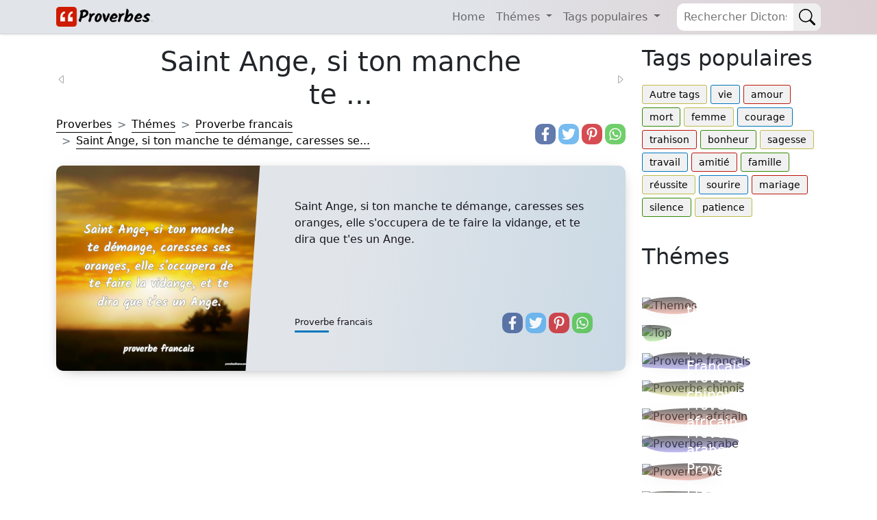

--- FILE ---
content_type: text/html; charset=UTF-8
request_url: https://proverbesdictons.com/saint-ange-si-ton-manche-te-demange-c.html
body_size: 6950
content:
<!doctype html>
<html lang="fr">

<head>
  <meta name="viewport" content="width=device-width, initial-scale=1" />
  <meta http-equiv="Content-Type" content="text/html; charset=UTF-8" />
  <title>Saint Ange, si ton manche te démange, caresses se...</title>
  <meta name="description" content="Saint Ange, si ton manche te dÃ©mange, caresses ses oranges, elle s'occupera de te faire la vidange, et te dira que t'es un Ange." />
  <meta name="keywords" content="proverbes dictons populaires, proverbe francais" />
      <link rel="canonical" href="https://proverbesdictons.com/saint-ange-si-ton-manche-te-demange-c.html" />
    <meta property="fb:app_id" content="1626014387645811">
  <meta property="fb:admins" content="975478715807176" />

      <meta property="og:image" content="https://proverbesdictons.com/imgs/1/1078.webp" />
    <meta name="thumbnail" content="https://proverbesdictons.com/imgs/1/1078.webp" />
    <meta name="twitter:image" content="https://proverbesdictons.com/imgs/1/1078.webp" />
  
  	<link rel="preload" href="https://proverbesdictons.com/imgs/1/1078.webp" as="image">
		
  
    <meta property="og:type" content="website" />
  <meta property="og:site_name" content="Proverbes Dictons" />
  <meta property="og:url" content="https://proverbesdictons.com/saint-ange-si-ton-manche-te-demange-c.html" />
  <meta property="og:title" content="Saint Ange, si ton manche te dÃ©mange, caresses se..." />
  <meta property="og:description" content="Saint Ange, si ton manche te dÃ©mange, caresses ses oranges, elle s'occupera de te faire la vidange, et te dira que t'es un Ange." />
  <meta property="og:locale" content="fr" />


  
	<meta property="og:image" content="https://proverbesdictons.com/imgs/1/1078.webp"/>
	<meta name="thumbnail" content="https://proverbesdictons.com/imgs/1/1078.webp"/>
	<meta itemprop="image" content="https://proverbesdictons.com/imgs/1/1078.webp"/>
	<meta property="og:image:height" content="627">
	<meta property="og:image:width" content="1200">
	<meta property="og:type" content="article"/>
	<meta name="twitter:image" content="https://proverbesdictons.com/imgs/1/1078.webp" />

  <meta name="robots" content="noodp, noydir" />
  <meta name="google-site-verification" content="4PmvXxThAyJ5XF59VZwDD0bdKYotY3Z_BIngvqIMGeo" />
  <meta name="msvalidate.01" content="B23F90A94E133C16454813787A7A480B" />
  <link rel="shortcut icon" href="/favicon.ico" />
  <link href="https://cdn.jsdelivr.net/npm/bootstrap@5.1.3/dist/css/bootstrap.min.css" rel="stylesheet" integrity="sha384-1BmE4kWBq78iYhFldvKuhfTAU6auU8tT94WrHftjDbrCEXSU1oBoqyl2QvZ6jIW3" crossorigin="anonymous">
  <link href="/css/proverbs.css?id=93" rel="stylesheet">

  <script async src="https://cdn.jsdelivr.net/npm/bootstrap@5.1.3/dist/js/bootstrap.bundle.min.js" integrity="sha384-ka7Sk0Gln4gmtz2MlQnikT1wXgYsOg+OMhuP+IlRH9sENBO0LRn5q+8nbTov4+1p" crossorigin="anonymous"></script>
  <script defer src="/lib/scripts/min/lazyLoad.min.js?id=32"></script>


  <!-- Google tag (gtag.js) -->
<script async src="https://www.googletagmanager.com/gtag/js?id=G-KND68PZ2NB"></script>
<script>
  window.dataLayer = window.dataLayer || [];
  function gtag(){dataLayer.push(arguments);}
  gtag('js', new Date());

  gtag('config', 'G-KND68PZ2NB');
</script>


  <meta name="theme-color" content="#e1e5ea"/>
  <link rel="manifest" href="/manifest.json" />
<!--
  <script type="text/javascript">
    window.cookieconsent_options = {
      "message": "Ce site utilise les cookies pour assurer la meilleure expérience sur notre site",
      "dismiss": "OK",
      "learnMore": "plus",
      "link": "https://proverbesdictons.com/politique.php",
      "theme": "light-bottom"
    };
  </script>
  <script src="//cdnjs.cloudflare.com/ajax/libs/cookieconsent2/1.0.9/cookieconsent.min.js"></script>
-->
  <!--
<script async src="//pagead2.googlesyndication.com/pagead/js/adsbygoogle.js"></script>
<script>
  (adsbygoogle = window.adsbygoogle || []).push({
    google_ad_client: "ca-pub-4464150098144622",
    enable_page_level_ads: true
  });
</script>-->
  <script data-ad-client="ca-pub-4464150098144622" async src="https://pagead2.googlesyndication.com/pagead/js/adsbygoogle.js"></script>
</head>

<body itemscope itemtype="https://schema.org/WebPage">
  
  <header>
    <nav class="navbar navbar-expand-lg navbar-light fixed-top">
      <div class="container">
        <div class="d-flex">
          <button class="navbar-toggler me-2 border-0 p-0" aria-label="Navbar Toggler" type="button" data-bs-toggle="offcanvas" data-bs-target="#offcanvasNavbar" aria-controls="offcanvasNavbar">
            <span class="navbar-toggler-icon"></span>
          </button>
          <a href="#" class="d-flex navbar-brand" style="align-items:center;">
            <img src="/img/logo-proverbes-v4.png" style="width:148px;height:29px" alt="Proverbes Dictons">
          </a>
        </div>

        <div class="searchform order-1">
          <form method="GET" class="searchbar d-flex" action="/search.php">
            <input id="q" name="q" class="search_input" type="text" placeholder="Rechercher Dictons...">
            <button type="submit" aria-label="Search" class="search_icon">
              <svg xmlns="http://www.w3.org/2000/svg" width="1em" height="1em" fill="currentColor" class="bi bi-search p-2" viewBox="0 0 16 16">
                <path d="M11.742 10.344a6.5 6.5 0 1 0-1.397 1.398h-.001c.03.04.062.078.098.115l3.85 3.85a1 1 0 0 0 1.415-1.414l-3.85-3.85a1.007 1.007 0 0 0-.115-.1zM12 6.5a5.5 5.5 0 1 1-11 0 5.5 5.5 0 0 1 11 0z" />
              </svg>
            </button>
          </form>

        </div>

        <div class="offcanvas offcanvas-start w-auto" tabindex="-1" id="offcanvasNavbar" aria-labelledby="offcanvasNavbarLabel">
          <div class="offcanvas-header">
            <h5 class="offcanvas-title" id="offcanvasNavbarLabel">Proverbes & Dictons</h5>
            <button type="button" class="btn-close text-reset" data-bs-dismiss="offcanvas" aria-label="Close"></button>
          </div>
          <div class="offcanvas-body">
            <ul class="navbar-nav justify-content-end flex-grow-1 pe-3">
              <li class="nav-item">
                <a class="nav-link" href="/">Home</a>
              </li>
              <li class="nav-item dropdown">
                <a class="nav-link dropdown-toggle" href="#" id="navbarDropdownThemes" role="button" data-bs-toggle="dropdown" aria-expanded="false">
                  Thémes
                </a>
                <ul class="dropdown-menu" aria-labelledby="navbarDropdownThemes">
                                      <li>
                      <a class="dropdown-item" href="/themes/">Autres thèmes</a>
                    </li>
                                      <li>
                      <a class="dropdown-item" href="/top/">Proverbes populaires</a>
                    </li>
                                      <li>
                      <a class="dropdown-item" href="/proverbe-francais/">Proverbe Français</a>
                    </li>
                                      <li>
                      <a class="dropdown-item" href="/proverbe-chinois/">Proverbe chinois</a>
                    </li>
                                      <li>
                      <a class="dropdown-item" href="/proverbe-africain/">Proverbe africain</a>
                    </li>
                                      <li>
                      <a class="dropdown-item" href="/proverbe-arabe/">Proverbe arabe</a>
                    </li>
                                      <li>
                      <a class="dropdown-item" href="/proverbe-vie/">Proverbe vie</a>
                    </li>
                                      <li>
                      <a class="dropdown-item" href="/proverbe-latin/">Proverbe latin</a>
                    </li>
                                      <li>
                      <a class="dropdown-item" href="/proverbe-russe/">Proverbe russe</a>
                    </li>
                                      <li>
                      <a class="dropdown-item" href="/proverbes-ete/">Proverbes ete</a>
                    </li>
                                      <li>
                      <a class="dropdown-item" href="/proverbe-espagnol/">Proverbe espagnol</a>
                    </li>
                                      <li>
                      <a class="dropdown-item" href="/proverbe-anglais/">Proverbe anglais</a>
                    </li>
                                      <li>
                      <a class="dropdown-item" href="/proverbe-turc/">Proverbe turc</a>
                    </li>
                                      <li>
                      <a class="dropdown-item" href="/proverbe-danois/">Proverbe danois</a>
                    </li>
                                      <li>
                      <a class="dropdown-item" href="/proverbe-grec/">Proverbe grec</a>
                    </li>
                                      <li>
                      <a class="dropdown-item" href="/proverbes-famille/">Proverbes famille</a>
                    </li>
                                  </ul>
              </li>
              <li class="nav-item dropdown">
                <a class="nav-link dropdown-toggle" href="#" id="navbarDropdownTags" role="button" data-bs-toggle="dropdown" aria-expanded="false">
                  Tags populaires
                </a>
                <ul class="dropdown-menu" aria-labelledby="navbarDropdownTags">
                                      <li>
                      <a class="dropdown-item" href="/tags/">Autre tags</a>
                    </li>
                                      <li>
                      <a class="dropdown-item" href="/proverbe-de-la-vie/">vie</a>
                    </li>
                                      <li>
                      <a class="dropdown-item" href="/proverbe-amour/">amour</a>
                    </li>
                                      <li>
                      <a class="dropdown-item" href="/proverbe-sur-la-mort/">mort</a>
                    </li>
                                      <li>
                      <a class="dropdown-item" href="/proverbe-sur-la-femme/">femme</a>
                    </li>
                                      <li>
                      <a class="dropdown-item" href="/proverbe-de-courage/">courage</a>
                    </li>
                                      <li>
                      <a class="dropdown-item" href="/proverbe-sur-la-trahison/">trahison</a>
                    </li>
                                      <li>
                      <a class="dropdown-item" href="/proverbe-sur-le-bonheur/">bonheur</a>
                    </li>
                                      <li>
                      <a class="dropdown-item" href="/proverbe-de-sagesse/">sagesse</a>
                    </li>
                                      <li>
                      <a class="dropdown-item" href="/proverbe-sur-le-travail/">travail</a>
                    </li>
                                      <li>
                      <a class="dropdown-item" href="/proverbe-amitie/">amitié</a>
                    </li>
                                      <li>
                      <a class="dropdown-item" href="/proverbe-sur-la-famille/">famille</a>
                    </li>
                                      <li>
                      <a class="dropdown-item" href="/proverbe-sur-la-reussite/">réussite</a>
                    </li>
                                      <li>
                      <a class="dropdown-item" href="/proverbe-sur-le-sourire/">sourire</a>
                    </li>
                                      <li>
                      <a class="dropdown-item" href="/proverbe-mariage/">mariage</a>
                    </li>
                                      <li>
                      <a class="dropdown-item" href="/proverbe-sur-le-silence/">silence</a>
                    </li>
                                      <li>
                      <a class="dropdown-item" href="/proverbe-sur-la-patience/">patience</a>
                    </li>
                                  </ul>
              </li>
            </ul>
          </div>
        </div>
      </div>
    </nav>
  </header>

  <div class="container">
    <main class="row my-5 pt-2">


      <div class="content-box col-12 col-md-9">

                  <style>
            h1 {
              text-align: center;
            }

            .previous-page,
            .next-page {
              color: darkgray;
            }
          </style>

          <div class="row align-items-center">
            <div class="col-2 pt-1">
                              <a href="/saint-anicet-tu-otes-son-corset-tu-l.html" class="previous-page py-4 pe-4" title="précédent">
                  <svg xmlns="http://www.w3.org/2000/svg" width="16" height="16" fill="currentColor" class="bi bi-caret-left" viewBox="0 0 16 16">
                    <path d="M10 12.796V3.204L4.519 8 10 12.796zm-.659.753-5.48-4.796a1 1 0 0 1 0-1.506l5.48-4.796A1 1 0 0 1 11 3.204v9.592a1 1 0 0 1-1.659.753z" />
                  </svg>
                </a>
                          </div>
            <div class="col-8">
              <h1>Saint Ange, si ton manche te ...</h1>
            </div>
            <div class="col-2 pt-1 text-end">
                              <a href="/saint-amedee-si-envers-lui-tu-as-une-d.html" class="next-page py-4 ps-4" title="suivant">
                  <svg xmlns="http://www.w3.org/2000/svg" width="16" height="16" fill="currentColor" class="bi bi-caret-right" viewBox="0 0 16 16">
                    <path d="M6 12.796V3.204L11.481 8 6 12.796zm.659.753 5.48-4.796a1 1 0 0 0 0-1.506L6.66 2.451C6.011 1.885 5 2.345 5 3.204v9.592a1 1 0 0 0 1.659.753z" />
                  </svg>
                </a>
                          </div>
          </div>
        
        <script type="application/ld+json">
	{
		"@context": "http://schema.org",
		"@type": "CreativeWork",
		"mainEntityOfPage": {
			"@type": "WebPage",
			"@id": "https://proverbesdictons.com/saint-ange-si-ton-manche-te-demange-c.html"
		},
		"about": "Quote",
		"headline": "proverbe francais - Saint Ange, si ton manche te dÃ©mange, caresses ses oranges, elle s'occupera de te faire la vidange, et te dira que t'es un Ange.",
		"image": {
			"@type": "ImageObject",
			"url": "https://proverbesdictons.com/imgs/1/1078.webp",
			"height": 536,
			"width": 1024
		},
		"author": {
			"@type": "Organization",
			"name": "proverbesdictons.com"
		},
		"publisher": {
			"@type": "Organization",
			"name": "proverbesdictons.com",
			"logo": {
				"@type": "ImageObject",
				"url": "https://proverbesdictons.com/apple-icon-180x180.png",
				"width": 198,
				"height": 50
			}
		},
		"description": "Saint Ange, si ton manche te dÃ©mange, caresses ses oranges, elle s'occupera de te faire la vidange, et te dira que t'es un Ange."

	}
</script>
	<div class="row pb-4">
		<!-- Breadcrumbs -->
		<nav class="col-12 col-md-9 d-flex align-items-end" style="--bs-breadcrumb-divider: '>';" aria-label="breadcrumb">
			<ol class="breadcrumb my-2 m-md-0" itemscope itemtype="http://schema.org/BreadcrumbList">
				<li class="breadcrumb-item" itemprop="itemListElement" itemscope itemtype="http://schema.org/ListItem">
					<a href="/" itemprop="item">
						<span itemprop="name">Proverbes</span>
					</a>
					<meta itemprop="position" content="1" />
				</li>
				<li class="breadcrumb-item" itemprop="itemListElement" itemscope itemtype="http://schema.org/ListItem">
					<a href="/themes/" itemprop="item">
						<span itemprop="name">Thémes</span>
					</a>
					<meta itemprop="position" content="2" />
				</li>
				<li class="breadcrumb-item" itemprop="itemListElement" itemscope itemtype="http://schema.org/ListItem">
					<a href="/proverbe-francais/" itemprop="item">
						<span itemprop="name">Proverbe francais</span>
					</a>
					<meta itemprop="position" content="3" />
				</li>
				<li class="breadcrumb-item active" itemprop="itemListElement" itemscope itemtype="http://schema.org/ListItem">
					<a href="/saint-ange-si-ton-manche-te-demange-c.html" itemprop="item">
						<span itemprop="name">Saint Ange, si ton manche te démange, caresses se...</span>
					</a>
					<meta itemprop="position" content="4" />
				</li>
			</ol>
		</nav>
		
	<div class="d-flex justify-content-start justify-content-lg-end align-items-end col-12 col-lg-3">
		<div class="bss">
			<a href="https://www.facebook.com/sharer.php?u=https://proverbesdictons.com/proverbe-francais/" title="Facebook" class="fa fa-facebook redondos"></a>
		</div>
		<div class="bss">
			<a href="https://twitter.com/share?text=Saint Ange, si ton manche te dÃ©mange, caresses ses oranges, elle s'occupera de te faire la vidange, et te dira que t'es un Ange.&url=https://proverbesdictons.com/proverbe-francais/" title="Twitter" class="fa fa-twitter redondos"></a>
		</div>
		<div class="bss">
			<a href="https://pinterest.com/pin/create/button/?url=https://proverbesdictons.com/proverbe-francais/&media=https://proverbesdictons.com/imgs/1/1078.webp&description=Saint Ange, si ton manche te dÃ©mange, caresses ses oranges, elle s'occupera de te faire la vidange, et te dira que t'es un Ange." title="Pinterest" class="fa fa-pinterest redondos"></a>
		</div>
		<div class="bss">
			<a href="whatsapp://send?text=Saint Ange, si ton manche te dÃ©mange, caresses ses oranges, elle s'occupera de te faire la vidange, et te dira que t'es un Ange. https://proverbesdictons.com/proverbe-francais/" data-action="share/whatsapp/share" title="Whatsapp" class="fa fa-whatsapp redondos"></a>
		</div>
	</div>
	</div>
		<article class="postcard light blue">
		<a class="postcard__img_link" href="/saint-ange-si-ton-manche-te-demange-c.html" title="Saint Ange, si ton manche te dÃ©mange, caresses ses oranges, elle s'occupera de te faire la vidange, et te dira que t'es un Ange.">
			<img class="postcard__img" width="300" height="300" src="/imgs/1/1078.webp" alt="Saint Ange, si ton manche te démange, caresses ses oranges, elle s'occupera de te faire la vidange, et te dira que t'es un Ange." />
		</a>
		<div class="postcard__text t-dark">
			<a href="/saint-ange-si-ton-manche-te-demange-c.html">
				<div class="postcard__preview-txt">Saint Ange, si ton manche te démange, caresses ses oranges, elle s'occupera de te faire la vidange, et te dira que t'es un Ange.</div>
			</a>
			<div class="row">
				<div class="col-12 col-lg-9 align-items-end">
					<div class="postcard__footer mt-2 mb-2 mb-lg-0">
													<a href="/proverbe-francais/">
								<div class="postcard__subtitle small">
									Proverbe francais									<div class="postcard__bar"></div>
								</div>
							</a>
						
											</div>
				</div>
				
	<div class="d-flex justify-content-start justify-content-lg-end align-items-end col-12 col-lg-3">
		<div class="bss">
			<a href="https://www.facebook.com/sharer.php?u=https://proverbesdictons.com/proverbe-francais/" title="Facebook" class="fa fa-facebook redondos"></a>
		</div>
		<div class="bss">
			<a href="https://twitter.com/share?text=Saint Ange, si ton manche te démange, caresses ses oranges, elle s'occupera de te faire la vidange, et te dira que t'es un Ange.&url=https://proverbesdictons.com/proverbe-francais/" title="Twitter" class="fa fa-twitter redondos"></a>
		</div>
		<div class="bss">
			<a href="https://pinterest.com/pin/create/button/?url=https://proverbesdictons.com/proverbe-francais/&media=/images/1/1078.jpg&description=Saint Ange, si ton manche te démange, caresses ses oranges, elle s'occupera de te faire la vidange, et te dira que t'es un Ange." title="Pinterest" class="fa fa-pinterest redondos"></a>
		</div>
		<div class="bss">
			<a href="whatsapp://send?text=Saint Ange, si ton manche te démange, caresses ses oranges, elle s'occupera de te faire la vidange, et te dira que t'es un Ange. https://proverbesdictons.com/proverbe-francais/" data-action="share/whatsapp/share" title="Whatsapp" class="fa fa-whatsapp redondos"></a>
		</div>
	</div>
			</div>
		</div>
	</article>
	<!-- proverbesdictons.com responsive -->
	<ins class="adsbygoogle" style="display:block" data-ad-client="ca-pub-4464150098144622" data-ad-slot="4346451399" data-ad-format="auto"></ins>
	<script>
		(adsbygoogle = window.adsbygoogle || []).push({});
	</script>
	<h2>Proverbes liés</h2>
		<article class="postcard light blue">
		<a class="postcard__img_link" href="/au-parler-ange-au-faire-change.html" title="Au parler ange, au faire change.">
			<img class="postcard__img" width="300" height="300" src="/imgs/7/7987.webp" alt="Au parler ange, au faire change." />
		</a>
		<div class="postcard__text t-dark">
			<a href="/au-parler-ange-au-faire-change.html">
				<div class="postcard__preview-txt">Au parler ange, au faire change.</div>
			</a>
			<div class="row">
				<div class="col-12 col-lg-9 align-items-end">
					<div class="postcard__footer mt-2 mb-2 mb-lg-0">
													<a href="//">
								<div class="postcard__subtitle small">
									Proverbes populaires									<div class="postcard__bar"></div>
								</div>
							</a>
						
											</div>
				</div>
				
	<div class="d-flex justify-content-start justify-content-lg-end align-items-end col-12 col-lg-3">
		<div class="bss">
			<a href="https://www.facebook.com/sharer.php?u=https://proverbesdictons.com//" title="Facebook" class="fa fa-facebook redondos"></a>
		</div>
		<div class="bss">
			<a href="https://twitter.com/share?text=Au parler ange, au faire change.&url=https://proverbesdictons.com//" title="Twitter" class="fa fa-twitter redondos"></a>
		</div>
		<div class="bss">
			<a href="https://pinterest.com/pin/create/button/?url=https://proverbesdictons.com//&media=/images/7/7987.jpg&description=Au parler ange, au faire change." title="Pinterest" class="fa fa-pinterest redondos"></a>
		</div>
		<div class="bss">
			<a href="whatsapp://send?text=Au parler ange, au faire change. https://proverbesdictons.com//" data-action="share/whatsapp/share" title="Whatsapp" class="fa fa-whatsapp redondos"></a>
		</div>
	</div>
			</div>
		</div>
	</article>
	<article class="postcard light red">
		<a class="postcard__img_link" href="/a-la-saint-michel-regarde-le-ciel-si-l.html" title="A la Saint-Michel,
Regarde le ciel,
Si l'ange se baigne l'aile,
Il pleut jusqu'Ã  NoÃ«l.">
			<img class="postcard__img lazy" width="300" height="300"  data-src="/imgs/1/10994.webp" alt="A la Saint-Michel,
Regarde le ciel,
Si l'ange se baigne l'aile,
Il pleut jusqu'à Noël." />
		</a>
		<div class="postcard__text t-dark">
			<a href="/a-la-saint-michel-regarde-le-ciel-si-l.html">
				<div class="postcard__preview-txt">A la Saint-Michel,
Regarde le ciel,
Si l'ange se baigne l'aile,
Il pleut jusqu'à Noël.</div>
			</a>
			<div class="row">
				<div class="col-12 col-lg-9 align-items-end">
					<div class="postcard__footer mt-2 mb-2 mb-lg-0">
													<a href="//">
								<div class="postcard__subtitle small">
									Proverbes populaires									<div class="postcard__bar"></div>
								</div>
							</a>
						
											</div>
				</div>
				
	<div class="d-flex justify-content-start justify-content-lg-end align-items-end col-12 col-lg-3">
		<div class="bss">
			<a href="https://www.facebook.com/sharer.php?u=https://proverbesdictons.com//" title="Facebook" class="fa fa-facebook redondos"></a>
		</div>
		<div class="bss">
			<a href="https://twitter.com/share?text=A la Saint-Michel,
Regarde le ciel,
Si l'ange se baigne l'aile,
Il pleut jusqu'à Noël.&url=https://proverbesdictons.com//" title="Twitter" class="fa fa-twitter redondos"></a>
		</div>
		<div class="bss">
			<a href="https://pinterest.com/pin/create/button/?url=https://proverbesdictons.com//&media=/images/1/10994.jpg&description=A la Saint-Michel,
Regarde le ciel,
Si l'ange se baigne l'aile,
Il pleut jusqu'à Noël." title="Pinterest" class="fa fa-pinterest redondos"></a>
		</div>
		<div class="bss">
			<a href="whatsapp://send?text=A la Saint-Michel,
Regarde le ciel,
Si l'ange se baigne l'aile,
Il pleut jusqu'à Noël. https://proverbesdictons.com//" data-action="share/whatsapp/share" title="Whatsapp" class="fa fa-whatsapp redondos"></a>
		</div>
	</div>
			</div>
		</div>
	</article>
	<article class="postcard light green">
		<a class="postcard__img_link" href="/elle-est-belle-comme-un-ange-mais-sotte.html" title="Elle est belle comme un ange, mais sotte comme un panier.">
			<img class="postcard__img lazy" width="300" height="300"  data-src="/imgs/1/17941.webp" alt="Elle est belle comme un ange, mais sotte comme un panier." />
		</a>
		<div class="postcard__text t-dark">
			<a href="/elle-est-belle-comme-un-ange-mais-sotte.html">
				<div class="postcard__preview-txt">Elle est belle comme un ange, mais sotte comme un panier.</div>
			</a>
			<div class="row">
				<div class="col-12 col-lg-9 align-items-end">
					<div class="postcard__footer mt-2 mb-2 mb-lg-0">
													<a href="/proverbe-francais/">
								<div class="postcard__subtitle small">
									Proverbe français									<div class="postcard__bar"></div>
								</div>
							</a>
						
											</div>
				</div>
				
	<div class="d-flex justify-content-start justify-content-lg-end align-items-end col-12 col-lg-3">
		<div class="bss">
			<a href="https://www.facebook.com/sharer.php?u=https://proverbesdictons.com/proverbe-francais/" title="Facebook" class="fa fa-facebook redondos"></a>
		</div>
		<div class="bss">
			<a href="https://twitter.com/share?text=Elle est belle comme un ange, mais sotte comme un panier.&url=https://proverbesdictons.com/proverbe-francais/" title="Twitter" class="fa fa-twitter redondos"></a>
		</div>
		<div class="bss">
			<a href="https://pinterest.com/pin/create/button/?url=https://proverbesdictons.com/proverbe-francais/&media=/images/1/17941.jpg&description=Elle est belle comme un ange, mais sotte comme un panier." title="Pinterest" class="fa fa-pinterest redondos"></a>
		</div>
		<div class="bss">
			<a href="whatsapp://send?text=Elle est belle comme un ange, mais sotte comme un panier. https://proverbesdictons.com/proverbe-francais/" data-action="share/whatsapp/share" title="Whatsapp" class="fa fa-whatsapp redondos"></a>
		</div>
	</div>
			</div>
		</div>
	</article>
	<article class="postcard light yellow">
		<a class="postcard__img_link" href="/il-suffit-d-rsquo-une-occasion-pour-fa.html" title=" Il suffit d&rsquo;une  occasion pour faire d&rsquo;un ange un dÃ©mon.">
			<img class="postcard__img lazy" width="300" height="300"  data-src="/imgs/5/50.webp" alt=" Il suffit d&rsquo;une  occasion pour faire d&rsquo;un ange un démon." />
		</a>
		<div class="postcard__text t-dark">
			<a href="/il-suffit-d-rsquo-une-occasion-pour-fa.html">
				<div class="postcard__preview-txt"> Il suffit d&rsquo;une  occasion pour faire d&rsquo;un ange un démon.</div>
			</a>
			<div class="row">
				<div class="col-12 col-lg-9 align-items-end">
					<div class="postcard__footer mt-2 mb-2 mb-lg-0">
													<a href="/proverbe-breton/">
								<div class="postcard__subtitle small">
									Proverbe breton									<div class="postcard__bar"></div>
								</div>
							</a>
						
											</div>
				</div>
				
	<div class="d-flex justify-content-start justify-content-lg-end align-items-end col-12 col-lg-3">
		<div class="bss">
			<a href="https://www.facebook.com/sharer.php?u=https://proverbesdictons.com/proverbe-breton/" title="Facebook" class="fa fa-facebook redondos"></a>
		</div>
		<div class="bss">
			<a href="https://twitter.com/share?text= Il suffit d&rsquo;une  occasion pour faire d&rsquo;un ange un démon.&url=https://proverbesdictons.com/proverbe-breton/" title="Twitter" class="fa fa-twitter redondos"></a>
		</div>
		<div class="bss">
			<a href="https://pinterest.com/pin/create/button/?url=https://proverbesdictons.com/proverbe-breton/&media=/images/5/50.jpg&description= Il suffit d&rsquo;une  occasion pour faire d&rsquo;un ange un démon." title="Pinterest" class="fa fa-pinterest redondos"></a>
		</div>
		<div class="bss">
			<a href="whatsapp://send?text= Il suffit d&rsquo;une  occasion pour faire d&rsquo;un ange un démon. https://proverbesdictons.com/proverbe-breton/" data-action="share/whatsapp/share" title="Whatsapp" class="fa fa-whatsapp redondos"></a>
		</div>
	</div>
			</div>
		</div>
	</article>
	<article class="postcard light blue">
		<a class="postcard__img_link" href="/qui-n-a-plus-charge-ni-de-corps-ni-d-ame.html" title="Qui n'a plus charge ni de corps ni d'Ã¢me est ange.">
			<img class="postcard__img lazy" width="300" height="300"  data-src="/imgs/1/12431.webp" alt="Qui n'a plus charge ni de corps ni d'âme est ange." />
		</a>
		<div class="postcard__text t-dark">
			<a href="/qui-n-a-plus-charge-ni-de-corps-ni-d-ame.html">
				<div class="postcard__preview-txt">Qui n'a plus charge ni de corps ni d'âme est ange.</div>
			</a>
			<div class="row">
				<div class="col-12 col-lg-9 align-items-end">
					<div class="postcard__footer mt-2 mb-2 mb-lg-0">
													<a href="/proverbe-francais/">
								<div class="postcard__subtitle small">
									Proverbe francais									<div class="postcard__bar"></div>
								</div>
							</a>
						
											</div>
				</div>
				
	<div class="d-flex justify-content-start justify-content-lg-end align-items-end col-12 col-lg-3">
		<div class="bss">
			<a href="https://www.facebook.com/sharer.php?u=https://proverbesdictons.com/proverbe-francais/" title="Facebook" class="fa fa-facebook redondos"></a>
		</div>
		<div class="bss">
			<a href="https://twitter.com/share?text=Qui n'a plus charge ni de corps ni d'âme est ange.&url=https://proverbesdictons.com/proverbe-francais/" title="Twitter" class="fa fa-twitter redondos"></a>
		</div>
		<div class="bss">
			<a href="https://pinterest.com/pin/create/button/?url=https://proverbesdictons.com/proverbe-francais/&media=/images/1/12431.jpg&description=Qui n'a plus charge ni de corps ni d'âme est ange." title="Pinterest" class="fa fa-pinterest redondos"></a>
		</div>
		<div class="bss">
			<a href="whatsapp://send?text=Qui n'a plus charge ni de corps ni d'âme est ange. https://proverbesdictons.com/proverbe-francais/" data-action="share/whatsapp/share" title="Whatsapp" class="fa fa-whatsapp redondos"></a>
		</div>
	</div>
			</div>
		</div>
	</article>
</div>


<aside class="col-12 col-md-3 hidden-xs">
	<h2>Tags populaires</h2>
	<ul class="postcard__tagbox pb-4">
					<li class="tag__item play yellow">
				<a href="/tags/">
					Autre tags				</a>
			</li>
					<li class="tag__item play blue">
				<a href="/proverbe-de-la-vie/">
					vie				</a>
			</li>
					<li class="tag__item play red">
				<a href="/proverbe-amour/">
					amour				</a>
			</li>
					<li class="tag__item play green">
				<a href="/proverbe-sur-la-mort/">
					mort				</a>
			</li>
					<li class="tag__item play yellow">
				<a href="/proverbe-sur-la-femme/">
					femme				</a>
			</li>
					<li class="tag__item play blue">
				<a href="/proverbe-de-courage/">
					courage				</a>
			</li>
					<li class="tag__item play red">
				<a href="/proverbe-sur-la-trahison/">
					trahison				</a>
			</li>
					<li class="tag__item play green">
				<a href="/proverbe-sur-le-bonheur/">
					bonheur				</a>
			</li>
					<li class="tag__item play yellow">
				<a href="/proverbe-de-sagesse/">
					sagesse				</a>
			</li>
					<li class="tag__item play blue">
				<a href="/proverbe-sur-le-travail/">
					travail				</a>
			</li>
					<li class="tag__item play red">
				<a href="/proverbe-amitie/">
					amitié				</a>
			</li>
					<li class="tag__item play green">
				<a href="/proverbe-sur-la-famille/">
					famille				</a>
			</li>
					<li class="tag__item play yellow">
				<a href="/proverbe-sur-la-reussite/">
					réussite				</a>
			</li>
					<li class="tag__item play blue">
				<a href="/proverbe-sur-le-sourire/">
					sourire				</a>
			</li>
					<li class="tag__item play red">
				<a href="/proverbe-mariage/">
					mariage				</a>
			</li>
					<li class="tag__item play green">
				<a href="/proverbe-sur-le-silence/">
					silence				</a>
			</li>
					<li class="tag__item play yellow">
				<a href="/proverbe-sur-la-patience/">
					patience				</a>
			</li>
			</ul>
		<h2>Thémes</h2>
	<br />
	<div class="temas row">
					<div class="col-6 col-md-12 col-xxl-6">
				<div class="py-2 position-relative">
					<div class="img-gradient">
						<img data-src="https://picsum.photos/seed/themes/270/270.webp" width="270" height="270" class="img-fluid lazy" alt="Themes">
					</div>
					<a href="/themes/">
						<h3 class="w-50 h5">
							Autres thèmes						</h3>
					</a>
				</div>
			</div>
					<div class="col-6 col-md-12 col-xxl-6">
				<div class="py-2 position-relative">
					<div class="img-gradient">
						<img data-src="https://picsum.photos/seed/top/270/270.webp" width="270" height="270" class="img-fluid lazy" alt="Top">
					</div>
					<a href="/top/">
						<h3 class="w-50 h5">
							Proverbes populaires						</h3>
					</a>
				</div>
			</div>
					<div class="col-6 col-md-12 col-xxl-6">
				<div class="py-2 position-relative">
					<div class="img-gradient">
						<img data-src="https://picsum.photos/seed/proverbe francais/270/270.webp" width="270" height="270" class="img-fluid lazy" alt="Proverbe francais">
					</div>
					<a href="/proverbe-francais/">
						<h3 class="w-50 h5">
							Proverbe Français						</h3>
					</a>
				</div>
			</div>
					<div class="col-6 col-md-12 col-xxl-6">
				<div class="py-2 position-relative">
					<div class="img-gradient">
						<img data-src="https://picsum.photos/seed/proverbe chinois/270/270.webp" width="270" height="270" class="img-fluid lazy" alt="Proverbe chinois">
					</div>
					<a href="/proverbe-chinois/">
						<h3 class="w-50 h5">
							Proverbe chinois						</h3>
					</a>
				</div>
			</div>
					<div class="col-6 col-md-12 col-xxl-6">
				<div class="py-2 position-relative">
					<div class="img-gradient">
						<img data-src="https://picsum.photos/seed/proverbe africain/270/270.webp" width="270" height="270" class="img-fluid lazy" alt="Proverbe africain">
					</div>
					<a href="/proverbe-africain/">
						<h3 class="w-50 h5">
							Proverbe africain						</h3>
					</a>
				</div>
			</div>
					<div class="col-6 col-md-12 col-xxl-6">
				<div class="py-2 position-relative">
					<div class="img-gradient">
						<img data-src="https://picsum.photos/seed/proverbe arabe/270/270.webp" width="270" height="270" class="img-fluid lazy" alt="Proverbe arabe">
					</div>
					<a href="/proverbe-arabe/">
						<h3 class="w-50 h5">
							Proverbe arabe						</h3>
					</a>
				</div>
			</div>
					<div class="col-6 col-md-12 col-xxl-6">
				<div class="py-2 position-relative">
					<div class="img-gradient">
						<img data-src="https://picsum.photos/seed/proverbe vie/270/270.webp" width="270" height="270" class="img-fluid lazy" alt="Proverbe vie">
					</div>
					<a href="/proverbe-vie/">
						<h3 class="w-50 h5">
							Proverbe vie						</h3>
					</a>
				</div>
			</div>
					<div class="col-6 col-md-12 col-xxl-6">
				<div class="py-2 position-relative">
					<div class="img-gradient">
						<img data-src="https://picsum.photos/seed/proverbe latin/270/270.webp" width="270" height="270" class="img-fluid lazy" alt="Proverbe latin">
					</div>
					<a href="/proverbe-latin/">
						<h3 class="w-50 h5">
							Proverbe latin						</h3>
					</a>
				</div>
			</div>
					<div class="col-6 col-md-12 col-xxl-6">
				<div class="py-2 position-relative">
					<div class="img-gradient">
						<img data-src="https://picsum.photos/seed/proverbe russe/270/270.webp" width="270" height="270" class="img-fluid lazy" alt="Proverbe russe">
					</div>
					<a href="/proverbe-russe/">
						<h3 class="w-50 h5">
							Proverbe russe						</h3>
					</a>
				</div>
			</div>
					<div class="col-6 col-md-12 col-xxl-6">
				<div class="py-2 position-relative">
					<div class="img-gradient">
						<img data-src="https://picsum.photos/seed/proverbes ete/270/270.webp" width="270" height="270" class="img-fluid lazy" alt="Proverbes ete">
					</div>
					<a href="/proverbes-ete/">
						<h3 class="w-50 h5">
							Proverbes ete						</h3>
					</a>
				</div>
			</div>
					<div class="col-6 col-md-12 col-xxl-6">
				<div class="py-2 position-relative">
					<div class="img-gradient">
						<img data-src="https://picsum.photos/seed/proverbe espagnol/270/270.webp" width="270" height="270" class="img-fluid lazy" alt="Proverbe espagnol">
					</div>
					<a href="/proverbe-espagnol/">
						<h3 class="w-50 h5">
							Proverbe espagnol						</h3>
					</a>
				</div>
			</div>
					<div class="col-6 col-md-12 col-xxl-6">
				<div class="py-2 position-relative">
					<div class="img-gradient">
						<img data-src="https://picsum.photos/seed/proverbe anglais/270/270.webp" width="270" height="270" class="img-fluid lazy" alt="Proverbe anglais">
					</div>
					<a href="/proverbe-anglais/">
						<h3 class="w-50 h5">
							Proverbe anglais						</h3>
					</a>
				</div>
			</div>
					<div class="col-6 col-md-12 col-xxl-6">
				<div class="py-2 position-relative">
					<div class="img-gradient">
						<img data-src="https://picsum.photos/seed/proverbe turc/270/270.webp" width="270" height="270" class="img-fluid lazy" alt="Proverbe turc">
					</div>
					<a href="/proverbe-turc/">
						<h3 class="w-50 h5">
							Proverbe turc						</h3>
					</a>
				</div>
			</div>
					<div class="col-6 col-md-12 col-xxl-6">
				<div class="py-2 position-relative">
					<div class="img-gradient">
						<img data-src="https://picsum.photos/seed/proverbe danois/270/270.webp" width="270" height="270" class="img-fluid lazy" alt="Proverbe danois">
					</div>
					<a href="/proverbe-danois/">
						<h3 class="w-50 h5">
							Proverbe danois						</h3>
					</a>
				</div>
			</div>
					<div class="col-6 col-md-12 col-xxl-6">
				<div class="py-2 position-relative">
					<div class="img-gradient">
						<img data-src="https://picsum.photos/seed/proverbe grec/270/270.webp" width="270" height="270" class="img-fluid lazy" alt="Proverbe grec">
					</div>
					<a href="/proverbe-grec/">
						<h3 class="w-50 h5">
							Proverbe grec						</h3>
					</a>
				</div>
			</div>
					<div class="col-6 col-md-12 col-xxl-6">
				<div class="py-2 position-relative">
					<div class="img-gradient">
						<img data-src="https://picsum.photos/seed/proverbes famille/270/270.webp" width="270" height="270" class="img-fluid lazy" alt="Proverbes famille">
					</div>
					<a href="/proverbes-famille/">
						<h3 class="w-50 h5">
							Proverbes famille						</h3>
					</a>
				</div>
			</div>
			</div>

	<!-- proverbesdictons.com responsive -->
	<!--
<ins class="adsbygoogle"
     style="display:block"
     data-ad-client="ca-pub-4464150098144622"
     data-ad-slot="4346451399"
     data-ad-format="auto"></ins>
<script>
(adsbygoogle = window.adsbygoogle || []).push({});
</script>
-->
</aside>
</div>
</div>

</div>
<!-- Footer -->
<footer class="p-3">
	<div class="container">
		<div class="row">
			<div class="col-md-4">
				<p>
					Le ProverbesDictons est un site Web qui permet aux utilisateurs de fournir sur les réseaux sociaux, proverbes, dictons et expressions qui peuvent être envoyées et partagées entre plus de 20.000 proverbes, nous avons de nombreuses catégories. Pour utiliser les proverbes, cliquez simplement sur Partager sur Facebook
				</p>
			</div>
			<div class="col-md-8">
				<ul class="w-100 text-center text-md-start d-inline-block">
					<li class="text-white"><a class="mb-2" href="/politique.php">Politique de confidentialité</a></li>
					<!--<li class="text-white"><a class="mb-2" href="/contact.php">Contact</a></li>-->
					<li class="text-white"><a class="mb-2" href="https://www.facebook.com/proverbesdictons" rel="nofollow">Facebook</a></li>
					<li class="text-white"><a class="mb-2" href="https://twitter.com/ProverbesDicton" rel="nofollow">Twitter</a></li>
					<li class="text-white"><a class="mb-2" href="/partners.php">Partnaires</a></li>
				</ul>
			</div>
		</div>
	</div>
	<div class="container d-flex align-items-center justify-content-between border-top pt-3">

		<span id="copyright">
			&copy; 2014-2025 ProverbesDictons. Tous droits réservés.
		</span>

		<!--<a href="//www.dmca.com/Protection/Status.aspx?ID=3bd6eca1-218c-4f6f-8947-54000159230d" rel="nofollow" title="DMCA.com Protection Status" class="dmca-badge lazy">
			<img width=100 height=20 data-src="https://images.dmca.com/Badges/dmca-badge-w100-5x1-05.png?ID=3bd6eca1-218c-4f6f-8947-54000159230d" class="lazy" alt="DMCA.com Protection Status" />
		</a>-->
	</div>
</footer>


<!-- <div class="footer" style="padding:30px;">
	<div class="container">
		<div class="row">
			<p>
				Le ProverbesDictons est un site Web qui permet aux utilisateurs de fournir sur les réseaux sociaux, proverbes, dictons et expressions qui peuvent être envoyées et partagées entre plus de 20.000 proverbes, nous avons de nombreuses catégories. Pour utiliser les proverbes, cliquez simplement sur Partager sur Facebook
			</p>
			<ul class="list-inline" style="display:inline;">
				<li><a href="https://www.facebook.com/proverbesdictons">Facebook</a></li>
				<li><a href="https://twitter.com/ProverbesDicton">Twitter</a></li>
				<li><a href="https://plus.google.com/+Proverbesdictonscom">Google+</a></li>
			</ul><br /><br />
			<ul class="list-inline" style="display:inline;">
				<li><a href="/contato.php" rel="nofollow">Contact</a></li>
				<li><a href="/politique.php" rel="nofollow">Politique de confidentialité</a></li>
			</ul>
			<br /><br />
		</div>
		<div class="row">
			<div class="col-md-12">
				<div class="footer-copyright">&copy; 2014-2025 ProverbesDictons. Tous droits réservés.<br />
					<a href="//www.dmca.com/Protection/Status.aspx?ID=3bd6eca1-218c-4f6f-8947-54000159230d" title="DMCA.com Protection Status" class="dmca-badge lazy"> <img data-src="https://images.dmca.com/Badges/dmca-badge-w100-5x1-05.png?ID=3bd6eca1-218c-4f6f-8947-54000159230d" alt="DMCA.com Protection Status" /></a>
					<script src="https://images.dmca.com/Badges/DMCABadgeHelper.min.js"> </script>
				</div>
			</div>
		</div>
	</div>
</div> -->
<!--
<script src="/include/cookiechoices.js"></script>
<script>
  document.addEventListener('DOMContentLoaded', function(event) {
    cookieChoices.showCookieConsentBar('Les cookies nous permettent d\'offrir nos services. En utilisant nos services, vous acceptez notre utilisation des cookies.',
      'Fermer', 'En savoir plus', '/politique.php');
  });
</script>
-->
<script defer src="https://static.cloudflareinsights.com/beacon.min.js/vcd15cbe7772f49c399c6a5babf22c1241717689176015" integrity="sha512-ZpsOmlRQV6y907TI0dKBHq9Md29nnaEIPlkf84rnaERnq6zvWvPUqr2ft8M1aS28oN72PdrCzSjY4U6VaAw1EQ==" data-cf-beacon='{"version":"2024.11.0","token":"999c32352c484740a2c28bf3d3888b82","r":1,"server_timing":{"name":{"cfCacheStatus":true,"cfEdge":true,"cfExtPri":true,"cfL4":true,"cfOrigin":true,"cfSpeedBrain":true},"location_startswith":null}}' crossorigin="anonymous"></script>
</body>

</html>

--- FILE ---
content_type: text/html; charset=utf-8
request_url: https://www.google.com/recaptcha/api2/aframe
body_size: 268
content:
<!DOCTYPE HTML><html><head><meta http-equiv="content-type" content="text/html; charset=UTF-8"></head><body><script nonce="ZYKsR2BrmB4nAOH71Ke5_w">/** Anti-fraud and anti-abuse applications only. See google.com/recaptcha */ try{var clients={'sodar':'https://pagead2.googlesyndication.com/pagead/sodar?'};window.addEventListener("message",function(a){try{if(a.source===window.parent){var b=JSON.parse(a.data);var c=clients[b['id']];if(c){var d=document.createElement('img');d.src=c+b['params']+'&rc='+(localStorage.getItem("rc::a")?sessionStorage.getItem("rc::b"):"");window.document.body.appendChild(d);sessionStorage.setItem("rc::e",parseInt(sessionStorage.getItem("rc::e")||0)+1);localStorage.setItem("rc::h",'1766614432848');}}}catch(b){}});window.parent.postMessage("_grecaptcha_ready", "*");}catch(b){}</script></body></html>

--- FILE ---
content_type: text/css
request_url: https://proverbesdictons.com/css/proverbs.css?id=93
body_size: 4433
content:
/* @import url("https://fonts.googleapis.com/css2?family=Baloo+2&display=swap"); */
body {
	/* font-family: "Baloo 2", cursive; */
	font-size: 16px;
	text-rendering: optimizeLegibility;
	font-weight: initial;
}
.light {
	background: #f3f5f7;
}

/* Reset */

ul {
	list-style: none;
	padding: 0;
	list-style-type: none;
}

img[src=""],
img:not([src]) {
	visibility: hidden;
}
img[src=""]::before,
img:not([src])::before {
	display: block;
	content: "";
	padding-top: calc(100% - 24px);
}

a,
a:hover {
	color: black;
	text-decoration: none;
	transition: color 0.3s ease-in-out;
}

h1,
aside h2 {
	margin-top: 10px;
}

/* Social share icons */

.fa {
	padding: 5px;
	text-align: center;
	text-decoration: none;
	margin: 2px 2px;
	width: 40px;
	height: 40px;
}

@media (min-width: 768px) {
	.fa {
		width: 30px;
		height: 30px;
	}
}

.fa:hover {
	opacity: 0.5;
}

.fa-facebook {
	background: #3b5998;
	color: white;
}

.fa-twitter {
	background: #55acee;
	color: white;
}

.fa-pinterest {
	background: #cb2027;
	color: white;
}

.fa-whatsapp {
	background: #4dc247;
	color: white;
}

.fa-facebook {
	display: inline-block;
	display: inline-flex;
	position: relative;
	top: 0.1em;
	content: url('data:image/svg+xml;utf8,<svg aria-hidden="true" focusable="false" data-prefix="fab" data-icon="facebook-f" class="svg-inline--fa fa-facebook-f fa-w-10" role="img" xmlns="http://www.w3.org/2000/svg" viewBox="0 0 320 512"><path fill="white" d="M279.14 288l14.22-92.66h-88.91v-60.13c0-25.35 12.42-50.06 52.24-50.06h40.42V6.26S260.43 0 225.36 0c-73.22 0-121.08 44.38-121.08 124.72v70.62H22.89V288h81.39v224h100.17V288z"></path></svg>');
}

.fa-pinterest {
	display: inline-block;
	display: inline-flex;
	position: relative;
	top: 0.1em;
	content: url('data:image/svg+xml;utf8,<svg aria-hidden="true" focusable="false" data-prefix="fab" data-icon="pinterest-p" class="svg-inline--fa fa-pinterest-p fa-w-12" role="img" xmlns="http://www.w3.org/2000/svg" viewBox="0 0 384 512"><path fill="white" d="M204 6.5C101.4 6.5 0 74.9 0 185.6 0 256 39.6 296 63.6 296c9.9 0 15.6-27.6 15.6-35.4 0-9.3-23.7-29.1-23.7-67.8 0-80.4 61.2-137.4 140.4-137.4 68.1 0 118.5 38.7 118.5 109.8 0 53.1-21.3 152.7-90.3 152.7-24.9 0-46.2-18-46.2-43.8 0-37.8 26.4-74.4 26.4-113.4 0-66.2-93.9-54.2-93.9 25.8 0 16.8 2.1 35.4 9.6 50.7-13.8 59.4-42 147.9-42 209.1 0 18.9 2.7 37.5 4.5 56.4 3.4 3.8 1.7 3.4 6.9 1.5 50.4-69 48.6-82.5 71.4-172.8 12.3 23.4 44.1 36 69.3 36 106.2 0 153.9-103.5 153.9-196.8C384 71.3 298.2 6.5 204 6.5z"></path></svg>');
}

.fa-twitter {
	display: inline-block;
	display: inline-flex;
	position: relative;
	top: 0.1em;
	content: url('data:image/svg+xml;utf8,<svg aria-hidden="true" focusable="false" data-prefix="fab" data-icon="twitter" class="svg-inline--fa fa-twitter fa-w-16" role="img" xmlns="http://www.w3.org/2000/svg" viewBox="0 0 512 512"><path fill="white" d="M459.37 151.716c.325 4.548.325 9.097.325 13.645 0 138.72-105.583 298.558-298.558 298.558-59.452 0-114.68-17.219-161.137-47.106 8.447.974 16.568 1.299 25.34 1.299 49.055 0 94.213-16.568 130.274-44.832-46.132-.975-84.792-31.188-98.112-72.772 6.498.974 12.995 1.624 19.818 1.624 9.421 0 18.843-1.3 27.614-3.573-48.081-9.747-84.143-51.98-84.143-102.985v-1.299c13.969 7.797 30.214 12.67 47.431 13.319-28.264-18.843-46.781-51.005-46.781-87.391 0-19.492 5.197-37.36 14.294-52.954 51.655 63.675 129.3 105.258 216.365 109.807-1.624-7.797-2.599-15.918-2.599-24.04 0-57.828 46.782-104.934 104.934-104.934 30.213 0 57.502 12.67 76.67 33.137 23.715-4.548 46.456-13.32 66.599-25.34-7.798 24.366-24.366 44.833-46.132 57.827 21.117-2.273 41.584-8.122 60.426-16.243-14.292 20.791-32.161 39.308-52.628 54.253z"></path></svg>');
}

.fa-whatsapp {
	display: inline-block;
	display: inline-flex;
	position: relative;
	top: 0.1em;
	content: url('data:image/svg+xml;utf8,<svg aria-hidden="true" focusable="false" data-prefix="fab" data-icon="whatsapp" class="svg-inline--fa fa-whatsapp fa-w-14" role="img" xmlns="http://www.w3.org/2000/svg" viewBox="0 0 448 512"><path fill="white" d="M380.9 97.1C339 55.1 283.2 32 223.9 32c-122.4 0-222 99.6-222 222 0 39.1 10.2 77.3 29.6 111L0 480l117.7-30.9c32.4 17.7 68.9 27 106.1 27h.1c122.3 0 224.1-99.6 224.1-222 0-59.3-25.2-115-67.1-157zm-157 341.6c-33.2 0-65.7-8.9-94-25.7l-6.7-4-69.8 18.3L72 359.2l-4.4-7c-18.5-29.4-28.2-63.3-28.2-98.2 0-101.7 82.8-184.5 184.6-184.5 49.3 0 95.6 19.2 130.4 54.1 34.8 34.9 56.2 81.2 56.1 130.5 0 101.8-84.9 184.6-186.6 184.6zm101.2-138.2c-5.5-2.8-32.8-16.2-37.9-18-5.1-1.9-8.8-2.8-12.5 2.8-3.7 5.6-14.3 18-17.6 21.8-3.2 3.7-6.5 4.2-12 1.4-32.6-16.3-54-29.1-75.5-66-5.7-9.8 5.7-9.1 16.3-30.3 1.8-3.7.9-6.9-.5-9.7-1.4-2.8-12.5-30.1-17.1-41.2-4.5-10.8-9.1-9.3-12.5-9.5-3.2-.2-6.9-.2-10.6-.2-3.7 0-9.7 1.4-14.8 6.9-5.1 5.6-19.4 19-19.4 46.3 0 27.3 19.9 53.7 22.6 57.4 2.8 3.7 39.1 59.7 94.8 83.8 35.2 15.2 49 16.5 66.6 13.9 10.7-1.6 32.8-13.4 37.4-26.4 4.6-13 4.6-24.1 3.2-26.4-1.3-2.5-5-3.9-10.5-6.6z"></path></svg>');
}

.bss:first-child .fa {
	margin-left: 0;
}
.bss:last-child .fa {
	margin-right: 0;
}

.redondos {
	margin: 2px 2px;
	border-radius: 10px;
	opacity: 0.8;
}

.pluginCountButton {
	background: white;
	border: 1px solid #9197a3;
	border-radius: 2px;
	color: #4e5665;
	display: inline-block;
	font-size: 11px;
	height: auto;
	line-height: 18px;
	margin-left: 6px;
	min-width: 15px;
	padding: 0 3px;
	text-align: center;
	white-space: nowrap;
}
.pluginCountButtonNub {
	height: 0;
	left: 97px;
	position: relative;
	top: -15px;
	width: 5px;
	z-index: 2;
}
.pluginCountButtonNub s,
.pluginCountButtonNub i {
	border-color: transparent #9197a3;
	border-style: solid;
	border-width: 4px 5px 4px 0;
	display: block;
	position: relative;
	top: 1px;
}

.pluginCountButtonNub i {
	border-right-color: #fff;
	left: 2px;
	top: -7px;
}

/* Navbar */

.navbar {
	display: flex;
	justify-content: space-between;
	height: 50px;
	padding: 5px 0px;
	background: #e1e5ea;
	background-image: linear-gradient(
		260deg,
		rgba(189, 21, 11, 0.1),
		transparent 50%
	);
	border: none;
	border-radius: 0;
	margin-bottom: 10px;
	box-shadow: 1px 1px 3px rgba(0, 0, 0, 0.1);
	border-bottom: 1px solid lightgray;
}

.navbar img,
.navbar svg {
	width: 100%;
	height: auto;
}

.navbar .navbar-toggler {
	border-radius: 10px;
}

/* Barra de pesquisa */
.searchbar {
	margin-bottom: auto;
	margin-top: auto;
	height: 100%;
	background-color: #fff;
	border-radius: 10px;
}

.search_input {
	padding: 0 10px;
	border: 0;
	outline: 0;
	background: none;
	width: 100px;
	line-height: 35px;
	transition: width 0.25s ease;
}

.search_input:focus {
	padding: 0 10px;
	width: calc(100vw - 64px);
	transition: width 0.25s ease;
}

.search_input:focus ~ .search_icon {
	background: #353b48;
	color: #fff;
}

.search_icon {
	height: 100%;
	width: 40px;
	float: right;
	border-radius: 0 10px 10px 0;
	transition: background 0.25s ease;
	border: none;
	padding: 0 !important;
}

.search_icon:hover {
	cursor: pointer;
}

@media screen and (min-width: 768px) {
	.search_input {
		width: 170px;
	}

	.search_input:focus {
		width: 300px;
	}
}

@media screen and (max-width: 768px) {
	.searchform {
		position: absolute;
		right: 0.75rem;
	}
}

/* Sidenav */
.sidenav {
	height: 100%;
	width: 0;
	position: fixed;
	z-index: 1032;
	top: 0;
	left: 0;
	background-color: rgb(255, 115, 115);
	overflow-x: hidden;
	transition: 0.5s;
	padding-top: 60px;
}

.sidenav a {
	padding: 5px 5px 5px 32px;
	text-decoration: none;
	font-size: 16px;
	color: black;
	display: block;
	transition: 0.3s;
}

.sidenav a:hover,
.offcanvas a:focus {
	color: #f1f1f1;
}

.sidenav .closebtn {
	position: absolute;
	top: 0;
	right: 25px;
	font-size: 36px;
	margin-left: 50px;
}

@media screen and (max-height: 450px) {
	.sidenav {
		padding-top: 15px;
	}

	.sidenav a {
		font-size: 18px;
	}
}

/* BS Cards */
.postcard {
	flex-wrap: wrap;
	display: flex;
	box-shadow: 0 4px 21px -12px rgba(0, 0, 0, 0.66);
	border-radius: 10px;
	margin: 0 0 2rem 0;
	overflow: hidden;
	position: relative;
	color: #fff;
}
.postcard.dark {
	background-color: #18151f;
}
.postcard.light {
	background-color: #e1e5ea;
}
.postcard .t-dark {
	color: #18151f;
}
.postcard a {
	color: inherit;
}
.postcard h1,
.postcard .h1 {
	margin-bottom: 0.5rem;
	font-weight: 500;
	line-height: 1.2;
}
.postcard .small {
	font-size: 80%;
}
.postcard .postcard__title {
	font-size: 1.75rem;
}
.postcard .postcard__img {
	width: 100%;
	object-fit: cover;
	position: relative;
}
.postcard .postcard__img_link {
	display: contents;
}
.postcard .postcard__bar {
	width: 50px;
	height: 3px;
	margin: 3px 0;
	border-radius: 5px;
	background-color: #424242;
	transition: width 0.2s ease;
}
.postcard .postcard__text {
	padding: 1.5rem;
	position: relative;
	display: flex;
	flex-direction: column;
	justify-content: space-between;
}
.postcard .postcard__preview-txt {
	overflow: hidden;
	text-overflow: ellipsis;
	height: 100%;
}
.postcard__tagbox {
	display: flex;
	flex-flow: row wrap;
	font-size: 14px;
	margin: 20px 0 0 0;
	padding: 0;
	justify-content: start;
}
.postcard__tagbox .tag__item {
	display: inline-block;
	background: rgba(220, 220, 220, 0.4);
	border-radius: 3px;
	padding: 2.5px 10px;
	margin: 0 5px 5px 0;
	cursor: default;
	user-select: none;
	transition: background-color 0.3s;
}
.postcard__tagbox .tag__item:hover {
	background: rgba(83, 83, 83, 0.8);
}
.postcard__tagbox .play:hover a {
	color: white;
}
.postcard:before {
	content: "";
	position: absolute;
	top: 0;
	right: 0;
	bottom: 0;
	left: 0;
	background-image: linear-gradient(-70deg, #424242, transparent 50%);
	opacity: 1;
	border-radius: 10px;
}
.postcard:hover .postcard__bar {
	width: 100px;
}
@media screen and (min-width: 769px) {
	.postcard {
		flex-wrap: inherit;
	}
	.postcard .postcard__title {
		font-size: 2rem;
	}
	.postcard .postcard__img {
		max-width: 300px;
		max-height: 100%;
		transition: transform 0.3s ease;
	}
	.postcard .postcard__text {
		padding: 3rem;
		width: 100%;
	}
	.postcard .media.postcard__text:before {
		content: "";
		position: absolute;
		display: block;
		background: #18151f;
		top: -20%;
		height: 130%;
		width: 55px;
	}
	.postcard:hover .postcard__img {
		transform: scale(1.1);
	}
	.postcard:nth-child(2n + 1) {
		flex-direction: row;
	}
	.postcard:nth-child(2n + 0) {
		flex-direction: row-reverse;
	}
	.postcard:nth-child(2n + 1) .postcard__text::before {
		left: -12px !important;
		transform: rotate(4deg);
	}
	.postcard:nth-child(2n + 0) .postcard__text::before {
		right: -12px !important;
		transform: rotate(-4deg);
	}
}
@media screen and (min-width: 1024px) {
	.postcard__text:before {
		content: "";
		position: absolute;
		display: block;
		top: -20%;
		height: 130%;
		width: 55px;
	}
	.postcard.dark .postcard__text:before {
		background: #18151f;
	}
	.postcard.light .postcard__text:before {
		background: #e1e5ea;
	}
	.postcard__text {
		padding: 2rem 3.5rem;
	}
}
/* BS card & temas colors */
.postcard__tagbox .green.play:hover {
	background: #368a05;
	color: white;
}
.postcard__tagbox .green.play {
	border: 1px solid #368a05;
}
.green .postcard__title:hover {
	color: #368a05;
}
.green .postcard__bar {
	background-color: #368a05;
}
.green::before {
	background-image: linear-gradient(
		-30deg,
		rgba(121, 221, 9, 0.1),
		transparent 50%
	);
}
.green:nth-child(2n)::before {
	background-image: linear-gradient(
		30deg,
		rgba(121, 221, 9, 0.1),
		transparent 50%
	);
}
.postcard__tagbox .blue.play:hover {
	background: #0076bd;
	color: white;
}
.postcard__tagbox .blue.play {
	border: 1px solid #0076bd;
}
.blue .postcard__title:hover {
	color: #0076bd;
}
.blue .postcard__bar {
	background-color: #0076bd;
}
.blue::before {
	background-image: linear-gradient(
		-30deg,
		rgba(0, 118, 189, 0.1),
		transparent 50%
	);
}
.blue:nth-child(2n)::before {
	background-image: linear-gradient(
		30deg,
		rgba(0, 118, 189, 0.1),
		transparent 50%
	);
}
.postcard__tagbox .red.play:hover {
	background: #bd150b;
	color: white;
}
.postcard__tagbox .red.play {
	border: 1px solid #bd150b;
}
.red .postcard__title:hover {
	color: #bd150b;
}
.red .postcard__bar {
	background-color: #bd150b;
}
.red::before {
	background-image: linear-gradient(
		-30deg,
		rgba(189, 21, 11, 0.1),
		transparent 50%
	);
}
.red:nth-child(2n)::before {
	background-image: linear-gradient(
		30deg,
		rgba(189, 21, 11, 0.1),
		transparent 50%
	);
}
.postcard__tagbox .yellow.play:hover {
	background: #bdbb49;
	color: white;
}
.postcard__tagbox .yellow.play {
	border: 1px solid #bdbb49;
}
.yellow .postcard__title:hover {
	color: #bdbb49;
}
.yellow .postcard__bar {
	background-color: #bdbb49;
}
.yellow::before {
	background-image: linear-gradient(
		-30deg,
		rgba(189, 187, 73, 0.1),
		transparent 50%
	);
}
.yellow:nth-child(2n)::before {
	background-image: linear-gradient(
		30deg,
		rgba(189, 187, 73, 0.1),
		transparent 50%
	);
}
@media screen and (min-width: 769px) {
	.green::before {
		background-image: linear-gradient(
			-80deg,
			rgba(121, 221, 9, 0.1),
			transparent 50%
		);
	}
	.green:nth-child(2n)::before {
		background-image: linear-gradient(
			80deg,
			rgba(121, 221, 9, 0.1),
			transparent 50%
		);
	}
	.blue::before {
		background-image: linear-gradient(
			-80deg,
			rgba(0, 118, 189, 0.1),
			transparent 50%
		);
	}
	.blue:nth-child(2n)::before {
		background-image: linear-gradient(
			80deg,
			rgba(0, 118, 189, 0.1),
			transparent 50%
		);
	}
	.red::before {
		background-image: linear-gradient(
			-80deg,
			rgba(189, 21, 11, 0.1),
			transparent 50%
		);
	}
	.red:nth-child(2n)::before {
		background-image: linear-gradient(
			80deg,
			rgba(189, 21, 11, 0.1),
			transparent 50%
		);
	}
	.yellow::before {
		background-image: linear-gradient(
			-80deg,
			rgba(189, 187, 73, 0.1),
			transparent 50%
		);
	}
	.yellow:nth-child(2n)::before {
		background-image: linear-gradient(
			80deg,
			rgba(189, 187, 73, 0.1),
			transparent 50%
		);
	}
}

/* BS Pagination */
.pagination-outer {
	text-align: center;
}
.pagination {
	font-family: "Kodchasan", sans-serif;
	border-radius: 10px;
	border: 1px solid #cf240aa6;
	overflow: hidden;
	display: inline-flex;
	position: relative;
}
.pagination li a.page-link {
	color: #000;
	background-color: transparent;
	/* font-size: 22px; */
	font-weight: 600;
	text-align: center;
	line-height: 43px;
	border: none;
	border-radius: 0;
	position: relative;
	z-index: 1;
}
.pagination li.active a.page-link,
.pagination li a.page-link:hover,
.pagination li.active a.page-link:hover {
	color: #fff;
	background: transparent;
	border: none;
}
.pagination li a.page-link:before,
.pagination li a.page-link:after {
	content: "";
	height: 100%;
	width: 100%;
	border: 1px solid rgba(83, 83, 83, 0.4);
	border-top: none;
	border-bottom: none;
	transform: rotate(4deg);
	position: absolute;
	left: 0;
	top: 0;
	z-index: -1;
	transition: all 0.3s;
}
.pagination li a.page-link:after {
	background-color: #cf230a;
	border: none;
	border-radius: 50%;
	transform: skewx(-4deg) scale(0);
}
.pagination li.active a.page-link:after,
.pagination li a.page-link:hover:after,
.pagination li.active a.page-link:hover:after {
	border-radius: 0;
	transform: skewx(-4deg) scale(1);
}
.pagination li:first-child a.page-link:before,
.pagination li:last-child a.page-link:before {
	display: none;
}
.pagination li:first-child a.page-link:after {
	left: -1px;
}
.pagination li:last-child a.page-link:after {
	left: auto;
	right: -1px;
}
@media only screen and (max-width: 480px) {
	.pagination {
		padding: 10px 0;
		margin: 0;
		display: flex;
		width: 100%;
		justify-content: space-around;
	}
	.pagination li {
		display: inline-block;
	}
	.pagination li a.page-link:before {
		display: none;
	}
	.pagination li a.page-link:after {
		transform: skew(0) scale(0);
	}
	.pagination li.active a.page-link:hover:after,
	.pagination li.active a.page-link:after,
	.pagination li a.page-link:hover:after {
		border-radius: 20px;
		transform: skew(0) scale(1);
	}
}

/* Temas */
.temas > div {
	position: relative;
}
.temas a {
	color: white;
	position: absolute;
	bottom: 0;
	/* mix-blend-mode: overlay; */
	width: 100%;
	display: flex;
	height: 100%;
	justify-content: center;
	align-items: center;
}
.temas > div img,
.temas > div .img-gradient:after {
	/* border-radius: 10px 25% 10px 10px / 10px 75% 10px 10px; */
	border-radius: 30% 70% 70% 30% / 30% 30% 70% 70%;

	box-shadow: 0 4px 21px -12px rgb(0 0 0 / 66%);
}
.temas > div:nth-child(2n + 1) img,
.temas > div:nth-child(2n + 1) .img-gradient:after {
	/* border-radius: 10px 10px 10px 25% / 10px 10px 10px 75%; */
	border-radius: 36% 64% 24% 76% / 82% 63% 37% 18%;
}
.temas > div:nth-child(3n + 1) img,
.temas > div:nth-child(3n + 1) .img-gradient:after {
	/* border-radius: 10px 10px 10px 25% / 10px 10px 10px 75%; */
	border-radius: 70% 30% 43% 57% / 39% 18% 82% 61%;
}
.temas > div:nth-child(4n + 1) img,
.temas > div:nth-child(4n + 1) .img-gradient:after {
	/* border-radius: 10px 10px 10px 25% / 10px 10px 10px 75%; */
	border-radius: 64% 36% 39% 61% / 44% 66% 34% 56%;
}

.img-gradient {
	position: relative;
	display: inline-block;
}

.temas > div .img-gradient::after {
	content: "";
	position: absolute;
	left: 0;
	top: 0;
	width: 100%;
	height: 100%;
	display: inline-block;
	background: -moz-linear-gradient(
		top,
		rgba(83, 83, 83, 0.8) 0%,
		rgba(220, 66, 37, 0.3) 100%
	); /* FF3.6+ */
	background: -webkit-linear-gradient(
		top,
		rgba(83, 83, 83, 0.8) 0%,
		rgba(220, 66, 37, 0.3) 100%
	); /* Chrome10+,Safari5.1+ */
	background: -ms-linear-gradient(
		top,
		rgba(83, 83, 83, 0.8) 0%,
		rgba(220, 66, 37, 0.3) 100%
	);
	background: linear-gradient(
		to bottom,
		rgba(83, 83, 83, 0.8) 0%,
		rgba(220, 66, 37, 0.3) 100%
	); /* W3C */
}
.temas > div:nth-child(2n) .img-gradient:after {
	background: -moz-linear-gradient(
		top,
		rgba(83, 83, 83, 0.8) 0%,
		rgba(89, 220, 37, 0.3) 100%
	); /* FF3.6+ */
	background: -webkit-linear-gradient(
		top,
		rgba(83, 83, 83, 0.8) 0%,
		rgba(89, 220, 37, 0.3) 100%
	); /* Chrome10+,Safari5.1+ */
	background: -ms-linear-gradient(
		top,
		rgba(83, 83, 83, 0.8) 0%,
		rgba(89, 220, 37, 0.3) 100%
	);
	background: linear-gradient(
		to bottom,
		rgba(83, 83, 83, 0.8) 0%,
		rgba(89, 220, 37, 0.3) 100%
	); /* W3C */
}
.temas > div:nth-child(3n) .img-gradient:after {
	background: -moz-linear-gradient(
		top,
		rgba(83, 83, 83, 0.8) 0%,
		rgba(49, 37, 220, 0.3) 100%
	); /* FF3.6+ */
	background: -webkit-linear-gradient(
		top,
		rgba(83, 83, 83, 0.8) 0%,
		rgba(49, 37, 220, 0.3) 100%
	); /* Chrome10+,Safari5.1+ */
	background: -ms-linear-gradient(
		top,
		rgba(83, 83, 83, 0.8) 0%,
		rgba(49, 37, 220, 0.3) 100%
	);
	background: linear-gradient(
		to bottom,
		rgba(83, 83, 83, 0.8) 0%,
		rgba(49, 37, 220, 0.3) 100%
	); /* W3C */
}
.temas > div:nth-child(4n) .img-gradient:after,
.top > div .img-gradient:after {
	background: -moz-linear-gradient(
		top,
		rgba(83, 83, 83, 0.8) 0%,
		rgba(217, 220, 37, 0.3) 100%
	); /* FF3.6+ */
	background: -webkit-linear-gradient(
		top,
		rgba(83, 83, 83, 0.8) 0%,
		rgba(217, 220, 37, 0.3) 100%
	); /* Chrome10+,Safari5.1+ */
	background: -ms-linear-gradient(
		top,
		rgba(83, 83, 83, 0.8) 0%,
		rgba(217, 220, 37, 0.3) 100%
	);
	background: linear-gradient(
		to bottom,
		rgba(83, 83, 83, 0.8) 0%,
		rgba(217, 220, 37, 0.3) 100%
	); /* W3C */
}

/* Link underline for footer, card, breadcrumbs, nav */
footer li a:not(.page-link):not(.share__link),
.breadcrumb a:not(.page-link):not(.share__link) {
	display: inline-block;
	position: relative;
}
footer li a:not(.page-link):not(.share__link):after,
.breadcrumb a:not(.page-link):not(.share__link):after {
	content: "";
	position: absolute;
	width: 100%;
	transform: scaleX(1);
	height: 1px;
	top: 95%;
	left: 0;
	background-color: rgba(0, 1, 0);
	transform-origin: bottom right;
	transition: transform 0.25s ease-out;
}
footer li a:not(.page-link):not(.share__link):hover:after,
.breadcrumb a:not(.page-link):not(.share__link):hover:after {
	transform: scaleX(0);
	transform-origin: bottom left;
}

/* Footer */
footer {
	background-image: linear-gradient(
		45deg,
		rgba(189, 21, 11, 0.1) 0%,
		#e1e5ea 100%
	);
	margin-top: auto;
	color: #000;
}
footer ul {
	-webkit-column-count: 3;
	column-count: 3;
}
